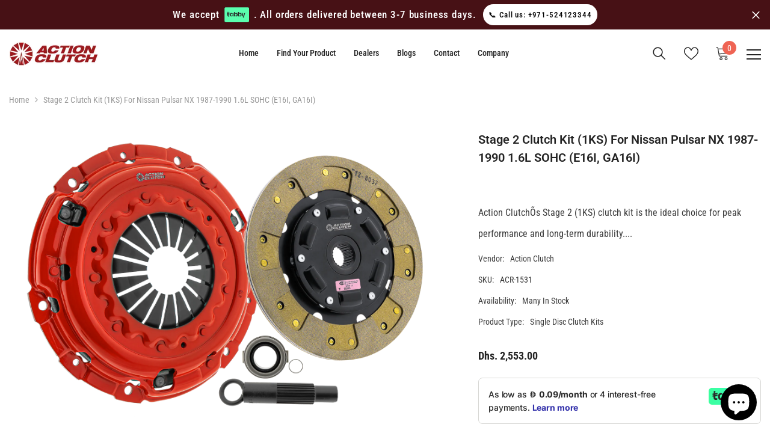

--- FILE ---
content_type: text/css
request_url: https://actionclutch.me/cdn/shop/t/2/assets/custom.css?v=144560226207153620971690915437
body_size: 756
content:
.flexbox{display:flex;flex-wrap:wrap}.instruction{text-decoration:underline;font-weight:700;background-color:#ab121c;color:#fff;padding:10px 20px}.tab-section .header-tab .tab-header-text h5{font-size:23px;text-transform:uppercase;letter-spacing:1px;line-height:1;margin:0;font-family:Montserrat}.tab-section .header-tab .tab-header-text p{font-size:15px;text-transform:uppercase;margin:0;letter-spacing:2px;font-family:Montserrat}.tab-section .tab-details .rte div,.tab-section .tab-details .rte p{margin-bottom:30px}.tab-section .tab-details .rte p,.tab-section .tab-details .rte li{font-size:20px;color:#000;line-height:1.8}.tab-section .tab-details .rte h4{font-size:25px;letter-spacing:normal;text-transform:unset;margin-bottom:10px}.tab-section .tab-header-wrap{max-width:1756px;width:100%;margin:0 auto;display:flex;align-items:center;justify-content:center}.tab-section .tab-header-section{box-shadow:0 0 30px #0000001a;padding:29px 0}.tab-section .header-tab{max-width:246px;width:100%;padding:0 3px}.tab-section .header-tab .header-tab-wrap{cursor:pointer}.tab-section .header-tab .header-tab-icon{display:flex;align-items:center;justify-content:center;position:relative;overflow:hidden;z-index:1}.tab-section .header-tab .header-tab-icon:after{transition:all .2s ease-in-out;width:100%;height:6px;content:"";background-color:#882225;position:absolute;bottom:0;left:0;right:0;margin:0 auto;z-index:-1}.tab-section .header-tab.current .header-tab-icon:after,.tab-section .header-tab:hover .header-tab-icon:after{height:12px;z-index:2}.tab-section .header-tab .tab-header-text{text-align:center;padding-top:10px;min-height:54px}.tab-section .header-tab .tab-header-text h5{font-size:23px;text-transform:uppercase;letter-spacing:1px;line-height:1;margin:0}.tab-section .header-tab .tab-header-text p{font-size:15px;text-transform:uppercase;margin:0;letter-spacing:2px}.tab-section .tab-body-section{padding-top:50px}.tab-section .tab-body-section .tab-content{display:none}.tab-section .tab-body-section .tab-content.current{display:block}.tab-section .tab-body-section .tab-content-wrap{padding:0 20px}.tab-section .tab-body-section .tab-content-wrap .tab-image-wrap{padding:0 20px;max-width:500px;width:100%}.tab-section .tab-body-section .tab-content-wrap .tab-details{padding:0 20px;max-width:calc(100% - 500px);width:100%}.tab-section .tab-body-section .tab-content-wrap .tab-details .rte p a{display:inline-block;color:#107aa3;border:none}.tab-section .tab-body-section .tab-content-wrap .tab-details .rte p a:hover{text-decoration:underline}.tab-section .tab-body-section .tab-content-wrap .tab-details .rte p a:after{display:none}.tab-section .tab-body-section .tab-image-group{display:flex;align-items:center}.tab-section .tab-body-section .tab-image-group img{max-width:300px}.tab-section .tab-body-section .tab-image-group img:not(:last-child){margin-right:30px;margin-bottom:20px}.tab-section .tab-details .rte div{margin-bottom:30px}.tab-section .tab-details .rte p{margin-bottom:30px;text-align:left}.tab-section .tab-details .rte p,.tab-section .tab-details .rte li{font-size:20px;color:#000;line-height:1.8;text-align:left}.tab-section .tab-details .rte h4{font-size:25px;letter-spacing:normal;text-transform:unset;margin-bottom:10px;text-align:left}.tab-section .tab-details .rte .col{padding:0 20px}.tab-section .tab-details .rte .col ul{margin-left:17px}.tab-section .tab-details .rte .flexbox{margin:0 -20px}.tab-img-left{width:65%}.tab-img-left .bg-green{background-color:#ab121c;color:#fff;font-size:20px;padding:5px 10px 0;display:inline-block}.tab-img-left h5{font-size:28px;letter-spacing:normal;font-weight:400;margin-bottom:10px;text-align:left}.tab-img-left h2{margin:0;font-size:64px!important;text-align:left}.tab-section .tab-details .tab-img-right{display:flex;align-items:center;margin-bottom:0;margin-left:30px}.tab-blockpage-list .tab-section .tab-details .tab-img-right img{margin-bottom:0}.tab-img-right h5{margin:0;font-size:17px;letter-spacing:normal;font-weight:400}.contact-tab-form .tab-form{margin-bottom:50px}.page-bottom-video .flexbox ul{font-size:20px;text-align:left}tab-section .tab-content-wrap .tab-btn-group-wrap .tab-btn{border:none;padding:14px 25px 10px;background-color:#393939;color:#fff;text-transform:uppercase;display:inline-block;letter-spacing:2px;line-height:1;text-align:left}.tab-section .tab-content-wrap .tab-btn-group-wrap .tab-btn:after{display:none}.tab-section .tab-content-wrap .tab-btn-group-wrap .tab-btn:not(:last-child){margin-right:40px}.page-bottom-video{padding:0 12px;margin-top:50px;margin-bottom:32px}.page-bottom-video .section-wrap{background-color:#e8e8e8;padding:80px 0}.page-bottom-video .flexbox{justify-content:center;align-items:center}.page-bottom-video .flexbox ul li{line-height:1.2}.page-bottom-video .flexbox ul{list-style:none;padding:0;margin:0}.page-bottom-video .flexbox h4{font-size:23px;font-weight:700}.page-bottom-video .flexbox ul{font-size:20px}.page-bottom-video .flexbox .col.left-col{padding-right:23px}.page-bottom-video .flexbox .video-box{width:100%;max-width:800px;position:relative;overflow:hidden}.page-bottom-video .flexbox .video-box:after{content:"";width:100%;padding-bottom:20%}.boost-sd__collection-header{display:none}@media only screen and (max-width: 991px){.tab-section .tab-header-wrap{flex-wrap:wrap}}@media only screen and (max-width: 768px){.tab-section .tab-content-wrap .tab-btn-group-wrap .tab-btn{font-size:12px;margin-bottom:7px}.tab-img-left h2{font-size:48px}.tab-img-left h5{font-size:22px}.tab-img-left .bg-green{font-size:16px}h2{font-size:28px;!important;--fontsize-heading-style: 28px!important}.tab-section .header-tab{max-width:33.33%}}@media only screen and (max-width: 540px){.tab-section .tab-body-section .tab-image-group{flex-direction:column;justify-content:flex-start}.page-text-section{padding:30px 15px}.tab-section .header-tab .tab-header-text h5{font-size:18px}.tab-section .header-tab .tab-header-text p{font-size:14px}.product-recommendations .product-design .grid__item{max-width:100%}.tab-section .tab-content-wrap .tab-btn-group-wrap .tab-btn:not(:last-child){margin-right:0}.tab-section .tab-body-section .tab-content-wrap .tab-details .rte p a{width:auto}.tab-section .header-tab{max-width:50%}.tab-section .tab-body-section .tab-content-wrap .tab-details{padding:0}.tab-img-left h2{font-size:40px}.tab-img-left .bg-green{font-size:14px}.tab-img-left h5{font-size:20px}}@media only screen and (max-width:767px){.tab-section .tab-body-section .tab-content-wrap .tab-image-wrap,.tab-section .tab-body-section .tab-content-wrap .tab-details,.blog-template-section .blog-list-section .main_grid_item{max-width:100%}.tab-section .tab-body-section .tab-content-wrap .tab-image-wrap{text-align:center}.tab-section .tab-details .rte li,.tab-section .tab-details .rte p{font-size:14px;line-height:1.5}.tab-section .tab-details .rte p{margin-bottom:15px}.tab-section .tab-body-section .tab-image-group{margin:20px 0}.tab-section .tab-body-section .tab-image-group img{max-width:200px}.tab-section .tab-details .rte h4{font-size:20px;margin-bottom:15px}.tab-section .header-tab{max-width:33.33%}.tab-body-section{padding-top:30px}.product-page-tab .tab-body-section .tab-content:not(.current){display:block}.tab-section .tab-body-section .tab-image-group img:first-child{margin:0 0 20px}.tab-img-left,.tab-img-right{width:100%}.tab-blockpage-list .tab-section .tab-details .tab-img-right h5{margin-left:15px}.tab-blockpage-list .tab-section .tab-details .tab-img-right img{margin:0}}@media only screen and (max-width:375px){.tab-section .header-tab{max-width:150px}}.video-box{opacity:1!important;visibility:visible!important;height:auto!important;transform:translateY(1%)!important;overflow:hidden}.page-bottom-video .flexbox h4{letter-spacing:.3em}
/*# sourceMappingURL=/cdn/shop/t/2/assets/custom.css.map?v=144560226207153620971690915437 */


--- FILE ---
content_type: text/css
request_url: https://actionclutch.me/cdn/shop/t/2/assets/boost-sd-custom.css?v=1764131812745
body_size: -666
content:
/*# sourceMappingURL=/cdn/shop/t/2/assets/boost-sd-custom.css.map?v=1764131812745 */


--- FILE ---
content_type: text/plain; charset=utf-8
request_url: https://checkout.tabby.ai/widgets/api/web
body_size: 181
content:
{"aid":"m_7549fcc1-87f9-483d-9aea-5d5a6d9ffc3a","experiments":{"entity_id":"94f70b51-9ca6-4635-a43b-05662a812298","experiments":[{"name":"BNPL-1644-widgets","value":"control"}]},"offers":{"installments":[{"amount":0.25,"isLimitedTimeOffer":false,"paymentsCount":4,"period":{"size":"month","value":1},"priority":1,"serviceFeePolicy":"overall","totalFees":0},{"amount":0.18,"isLimitedTimeOffer":false,"paymentsCount":6,"period":{"size":"month","value":1},"priority":2,"serviceFeePolicy":"overall","totalFees":0.05},{"amount":0.14,"isLimitedTimeOffer":false,"paymentsCount":8,"period":{"size":"month","value":1},"priority":3,"serviceFeePolicy":"overall","totalFees":0.09},{"amount":0.09,"isLimitedTimeOffer":false,"paymentsCount":12,"period":{"size":"month","value":1},"priority":4,"serviceFeePolicy":"overall","totalFees":0.17}]}}

--- FILE ---
content_type: text/javascript
request_url: https://actionclutch.me/cdn/shop/t/2/assets/boost-sd-custom.js?v=1764131812745
body_size: -704
content:
//# sourceMappingURL=/cdn/shop/t/2/assets/boost-sd-custom.js.map?v=1764131812745
